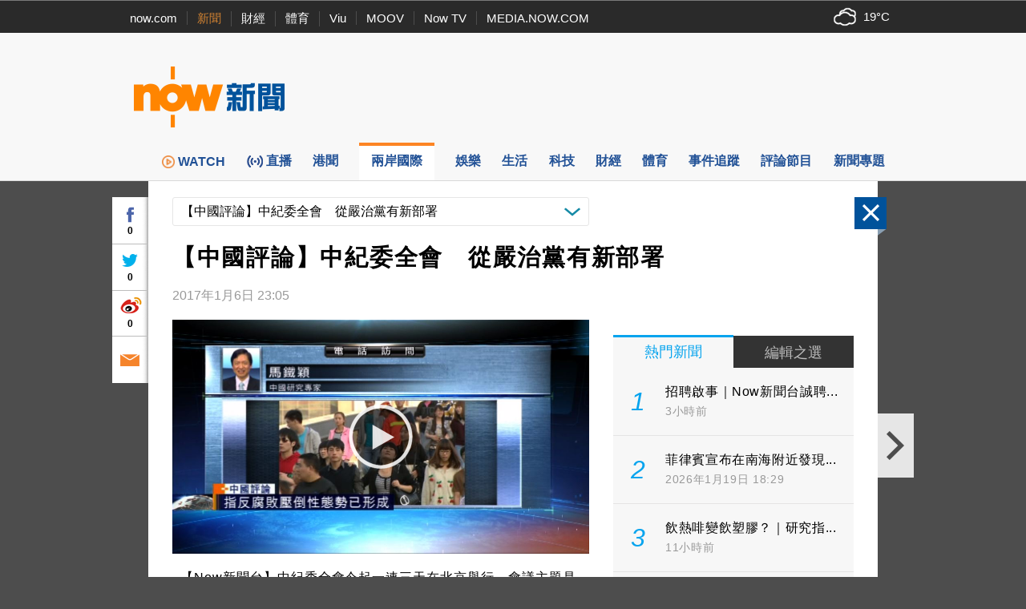

--- FILE ---
content_type: text/html;charset=UTF-8
request_url: https://news.now.com/home/international/player?newsId=206316
body_size: 63730
content:
<!DOCTYPE html><!-- SvrID: ip-10-255-165-166.ap-southeast-1.compute.internal -->
<html lang="zh-hk">
	<head>
		<title>【中國評論】中紀委全會　從嚴治黨有新部署 | Now 新聞</title>
		<meta content="text/html; charset=UTF-8" http-equiv="content-type">
		<meta http-equiv="X-UA-Compatible" content="IE=edge">
		<meta name="apple-itunes-app" content="app-id=480933058">
        <base target="_top">
        <meta property="fb:admins" content="100002622580809" />
        <meta property="fb:app_id" content="515076798590105" />
        <meta property="al:ios:app_store_id" content="480933058" />
        <meta property="al:ios:app_name" content="now 新聞" />
        <meta property="al:android:package" content="com.now.newsapp" />
        <meta property="al:android:app_name" content="now 新聞" />
        <meta property="al:ios:url" content="nownewsapp://urlscheme.html?newsType=120&newsId=206316" />
        <meta property="al:android:url" content="nownewsapp://fb.html?newsType=120&newsId=206316" />
        <meta name="title" content="【中國評論】中紀委全會　從嚴治黨有新部署 | Now 新聞" />
        <meta name="description" content="【Now新聞台】中紀委全會今起一連三天在北京舉行，會議主題是如何確保從嚴治黨。" />
        <meta property="og:type" content="article" />
        <meta property="og:site_name" content="Now 新聞" />
        <meta property="og:title" content="【中國評論】中紀委全會　從嚴治黨有新部署" />
        <meta property="og:description" content="【Now新聞台】中紀委全會今起一連三天在北京舉行，會議主題是如何確保從嚴治黨。" />
        <meta property="og:image" content="https://d1x4njjgkw4jf2.cloudfront.net/nownews/NewsImage/CHINA.CRITIC.060117.jpg" />
        <meta property="og:url" content="https://news.now.com/home/international/player?newsId=206316" />
        <link rel="canonical" href="https://news.now.com/home/international/player?newsId=206316" />
        <link rel="alternate" media="only screen and (max-width: 640px)" href="https://news.now.com/mobile/international/player?newsId=206316" />
        <link rel="image_src" href="https://now.com/images/common/fb_logo.jpg" />
        <link rel="apple-touch-icon" href="/images/common/appicon_news_57.png" />
        <link rel="apple-touch-icon" href="/images/common/appicon_news_72.png" sizes="72x72" />
        <link rel="apple-touch-icon" href="/images/common/appicon_news_114.png" sizes="114x114" />
        <link rel="apple-touch-icon-precomposed" href="/images/common/appicon_news_57.png" />
        <link rel="icon" href="https://now.com/favicon.ico" type="image/x-icon" />
        <link rel="shortcut icon" href="https://now.com/favicon_1.ico" type="image/x-icon" />
        <link rel="stylesheet" type="text/css" href="/revamp2014/css/news2014.css?v=20251127">
		<link rel="stylesheet" type="text/css" href="https://d7lz7jwg8uwgn.cloudfront.net/apps_resource/web/for_dark_mode.css?v=20251127">
		<link rel="stylesheet" type="text/css" href="/revamp2014/css/details2014.css?v=20251127">
				<script type="text/javascript" src="//www.googletagservices.com/tag/js/gpt.js"></script>
		<script type="text/javascript" src="/revamp2014/js/jquery-3.7.1.min.js"></script>
		
		<!-- Prebid Js file -->
		<script type="text/javascript" src="/revamp2014/js/prebid7.39.0.js"></script>

		<script type="text/javascript" src="/revamp2014/js/jquery.sticky.js?v=20251127"></script>
		<script type="text/javascript" src="/revamp2014/js/jquery-ui-1.10.4.min.js"></script>
		<script type="text/javascript" src="/revamp2014/js/dfpAsset_prebid.js?v=20251127"></script>
		<script type="text/javascript" src="/revamp2014/js/NowDataService.js?v=20251127"></script>
		<script type="text/javascript" src="/revamp2014/js/fbSDK.js?v=20251127"></script>

		<script type="text/javascript" src="/revamp2014/js/fancybox3/jquery.fancybox.min.js"></script>
		<link rel="stylesheet" type="text/css" href="/revamp2014/js/fancybox3/jquery.fancybox.min.css">
		
		<script type='text/javascript'>
			/* console.log("SvrID: ip-10-255-165-166.ap-southeast-1.compute.internal");
			console.log("jQuery version: " + jQuery.fn.jquery); */
		var dfpProfiles = [
			"ros",
			"international"
			
		];			
		
		// 
		// dfpAsset.targeting.Now_newsCp = "12";
		// dfpProfiles.push("internationalCP12");
		// 
		
		// 
		// dfpAsset.targeting.Now_newsId = "206316";
		// 
		
		// 
		// dfpAsset.targeting.Now_newsCat = "120";
		// 
		
		// 
		// dfpAsset.targeting.Now_newsTopics = "351";
		// 
		preBid.targeting.Now_newsCp = "12";
		dfpProfiles.push("internationalCP12");
		
		preBid.targeting.Now_newsId = "206316";
		
		preBid.targeting.Now_newsCat = "120";
		
		preBid.targeting.Now_newsTopics = "351";
		
		
		// dfpAsset.selectProfiles(dfpProfiles);
		// dfpAsset.initService();
		// preBid.selectProfiles(dfpProfiles);
		// preBid.initService();
		preBid.selectProfile(dfpProfiles);
		preBid.defineAd();
		
		// GTM page category tracking
		var _pageCategory = '120';
		var _pageNewsId = '206316';
		var _pageTopic = '國際兩岸評論';
		</script>
<script type="application/ld+json">
{
 "@context": "https://schema.org",
 "@type": "NewsArticle",
 "mainEntityOfPage": "https://news.now.com/home/international/player?newsId=206316",
  "headline": "【中國評論】中紀委全會　從嚴治黨有新部署",
  "datePublished": "2017-01-06T23:05:00+08:00",
  "dateModified": "2017-01-06T23:05:00+08:00",
  "description": "【Now新聞台】中紀委全會今起一連三天在北京舉行，會議主題是如何確保從嚴治黨。",
  "image": "https://d1x4njjgkw4jf2.cloudfront.net/nownews/NewsImage/CHINA.CRITIC.060117.jpg",
  "author": {
    "@type": "Organization",
    "name": "Now 新聞"
   },
   "publisher": {
    "@type": "Organization",
    "name": "Now 新聞",
    "logo": {
      "@type": "ImageObject",
      "url": "https://now.com/images/common/fb_logo.jpg"
    }
  }
}
</script>
<script type="application/ld+json">
{
	"@context": "https://schema.org",
	"@type": "BreadcrumbList",
  	"itemListElement": [{
		"@type": "ListItem",
		"position": 1,
		"item": {
			"@id": "https://news.now.com/home", 
			"name": "Now 新聞"
 		}
  	},{
		"@type": "ListItem",
		"position": 2,
		"item": {
			"@id": "https://news.now.com/home/international", 
			"name": "兩岸國際"
 		}
  	}]
}
</script>
<script type="application/ld+json">
[{
  "@context": "https://schema.org",
  "@type": "VideoObject",
  "name": "【中國評論】中紀委全會　從嚴治黨有新部署",
  "description": "【Now新聞台】中紀委全會今起一連三天在北京舉行，會議主題是如何確保從嚴治黨。",
  "thumbnailUrl": "https://d1x4njjgkw4jf2.cloudfront.net/nownews/NewsImage/CHINA.CRITIC.060117.jpg",
  "uploadDate": "2017-01-06T23:05:00+08:00"
}]
</script>
<!-- Google Tag Manager -->
<script>(function(w,d,s,l,i){w[l]=w[l]||[];w[l].push({'gtm.start':
new Date().getTime(),event:'gtm.js'});var f=d.getElementsByTagName(s)[0],
j=d.createElement(s),dl=l!='dataLayer'?'&l='+l:'';j.async=true;j.src=
'https://www.googletagmanager.com/gtm.js?id='+i+dl;f.parentNode.insertBefore(j,f);
})(window,document,'script','dataLayer','GTM-PF2BBNJ');</script>
<!-- End Google Tag Manager -->		
		
		<script type="text/javascript" src="//imasdk.googleapis.com/js/sdkloader/ima3.js?v=20251127"></script>
				<script type="text/javascript" src="/revamp2014/js/PrerollManager.js?v=20251127"></script>
				<script type="text/javascript" src="/revamp2014/js/hls.min.js?v=20251127"></script>
				<script type="text/javascript" src="/revamp2014/js/galleria/galleria-1.4.2.min.js?v=20251127"></script>
				<script type="text/javascript" src="/revamp2014/js/purl.js?v=20251127"></script>
				<script type="text/javascript" src="/revamp2014/js/jquery-scrollto.js?v=20251127"></script>
				<script type="text/javascript" src="/revamp2014/js/jquery.ba-resize.min.js?v=20251127"></script>
				<script type="text/javascript" src="/revamp2014/js/common.js?v=20251127"></script>
				<script type="text/javascript" src="/revamp2014/js/swfobject.js?v=20251127"></script>
				<script type="text/javascript" src="/revamp2014/js/jquery.ellipsis.min.js?v=20251127"></script>
				<script type="text/javascript" src="/revamp2014/js/details2014.js?v=20251127"></script>
				<style>
			.loginContent{
				width:500px;
			}
		</style>
		</head>
	<body>
        <div class="headNavLine">
				<div class="siteWidth">
					<ul class="nowSitesNav">
						<li><a href="https://now.com/">now.com</a></li>
						<li class="active"><a href="https://news.now.com/">新聞</a></li>
						<li><a href="https://finance.now.com/">財經</a></li>
						<li><a href="https://sports.now.com/">體育</a></li>
						<li><a href="https://www.viu.com/">Viu</a></li>
						<li><a href="https://moov.hk/">MOOV</a></li>
						<li><a href="https://nowtv.now.com/">Now TV</a></li>
						<li class="noSeparator"><a href="https://media.now.com/">MEDIA.NOW.COM</a></li>
					</ul>
					<div class="nowSitesTools">
						<div id="weatherInfoBox"></div> 

					</div>
					<script type="text/javascript">
					$(function(){
						// var $weatherInfoBox = $("#weatherInfoBox");
						// var weatherDataService = new NowDataService("/api/getLocalWeather", 300000 /* 5mins */);
						/* weatherDataService.onDataUpdate = function(data){
							if(data && !isNaN(data.temperature)){
								$weatherInfoBox.css("backgroundImage", "url(/revamp2014/images/wearther/50x40/" + data.iconCode.toUpperCase() + ".png)").html(data.temperature + "&#x2103;");
							}
						};
						weatherDataService.startService(); */

						// New api from 天文台
						const weatherInfoBox = document.getElementById("weatherInfoBox");
						try {
							// fetch("https://d1hwkbjjpz5sf.cloudfront.net/api/getAfeQuote.php?item=allindex")
							fetch("https://d7lz7jwg8uwgn.cloudfront.net/api/local_weather.json")
								.then(function(response) {
								if (!response.ok) {
									throw new Error("Network response was not ok");
								}
								return response.json();
								})
								.then(function(data) {
									var parsedData = { data };
									parsedData = parsedData.data ;
									temperatureValue = parsedData.temperature;
									iconId = parsedData.icons[0].iconCode;

									// Set the backgroundImage CSS property
									weatherInfoBox.style.backgroundImage = "url(/revamp2014/images/wearther/50x40/" + iconId + ".png)";

									// Set the HTML content
									const temperatureText = document.createTextNode(temperatureValue+'°C');
									weatherInfoBox.appendChild(temperatureText);

								})
								.catch(function(error) {
								console.log("Error: " + error.message);
								});
						} catch (error) {
							// Handle any exceptions thrown outside the fetch call
							console.error('Exception:', error);
						}
					});
					
					var clickedFbLogin = false;
					function loginFB(){
						clickedFbLogin = true;
					}
					
					$.fbReady(function(){
						var fbLogin = $("#fbLoginCtrl");
						
						window.loginFB = function(){
							FB.login(function(res){
								if(res.status == 'connected') {
									window.location.reload();
								}
							}, { });
						}
						window.logoutFB = function(){
							FB.logout(function(res){
								window.location.reload();
							});
						}
						if(clickedFbLogin){
							loginFB();
						}
						
						function getFbUserData(){
							FB.api('/me', function(response) {
								if(response){
									fbLogin.find(".login").hide();
									fbLogin.find(".user").show();
									
									fbLogin.find(".fbUserName").data('fbid', response.id).text(response.name);
                                    fbLogin.find(".logout").width(Math.max(fbLogin.find(".fbUserName").width(), 30));
									fbLogin.find(".fbUserThumb").html($("<img>").attr("src", "https://graph.facebook.com/" + response.id + "/picture?width=22&height=22"));
								}
							});
						}
						
						FB.getLoginStatus(function(response) {
							if (response.status === 'connected') { 
								getFbUserData();
							} else {
								fbLogin.find(".login").show();
								fbLogin.find(".user").hide();
							}
						});
						FB.Event.subscribe('auth.login', function(){
							getFbUserData();
						});
						FB.Event.subscribe('auth.logout', function(){
							fbLogin.find(".login").show();
							fbLogin.find(".user").hide();
						});
					});

					    $(document).ready(function(){

					    	var template = '<div id="infoContent" class="loginContent">'+
									            "<div>登入需知</div>"+
									            "<p>閣下將被定向到Facebook（一個第三方網站）登錄閣下的Facebook帳戶，使閣下能夠在now.com上發表評論。 如果閣下選擇發表評論，公眾可以查看閣下的Facebook個人資料圖片和評論，但我們（電訊盈科媒體有限公司）不會以其他方式接收、使用（包括用於直銷活動）、存儲或轉移閣下跟Facebook分享的任何其他資料。<p/>"+
									            "<p>請參閱我們的使用條款（<a style='color:blue' target='_blank' href='https://now.com/images/html/service/tnc.html'>https://now.com/images/html/service/tnc.html</a>），以了解閣下訪問第三方網站以及您向now.com提供的內容的相關權限。<p/>"+
									            "<p>閣下亦有權查閱、修正或查詢我們所持有有關閣下的資料。如閣下有意撤回同意或查閱、修正或查詢我們所持有有關閣下的資料，請以書面方式致函以下位址：電訊盈科集團私隱條例事務主任（香港郵政總局信箱9872號或電郵至：<a style='color:blue' href='mailto:privacy@pccw.com'>privacy@pccw.com）。<p/>"+
									        "</div>";
					        $(".loginInfoBtn").click(function(){
					            $.fancybox.open({
								    src : template,
								    type : 'html',
								    smallBtn : true,
								});
					        });
					        
					    });
					</script>
				</div>
			</div>
        <div class="siteHeader" id="siteHeader">
				<header>
					<div class="siteHeaderBanner siteWidth">
						<div class="bigNowNewsLogoWrap">
							<a class="bigNowNewsLogo" href="/home">
								<img src="/revamp2014/images/logo.png" alt="Now 新聞" />
							</a>
						</div>
						
						<div class="bannerAd">
							
							<!-- Now News Homepage Crazy ad    -->
							<div id='ad_Crazy'>
								<script type='text/javascript'>
								// dfpAsset.displayAd("Crazy");
								preBid.displayAd('Crazy');
								</script>
							</div>

							<!-- Now News Homepage Super Banner -->
							<div id='ad_SuperBanner'>
								<script type='text/javascript'>
								// dfpAsset.displayAd("SuperBanner");
								preBid.displayAd('SuperBanner');
								</script>
							</div>

						</div>
						<div class="clearBoth"></div>
					</div>
				</header>
			</div>
		<div class="siteNavBar" id="navBar">
				<nav>
					<ul class="siteMenu siteWidth">
						<li class="smallSpace nowNewsIcon">
							<a href="/home">
								<span class="icon"><img src="/revamp2014/images/news_logo_s.png" alt="Now 新聞"/></span>
								<span class="label">now 新聞</span>
							</a>
						</li><li class="smallSpace">
							<a href="https://news.now.com/watch/?utm_source=nownews&utm_medium=webmenu" target="_blank">
								<span class="icon"><img class="menu_img" src="/revamp2014/images/menu/web-menu-icon_now.com-watch_33x33_x2.png"/>WATCH</span>
								<span class="label">WATCH</span>
							</a>
						</li><li class="smallSpace">
							<a href="/home/live">
								<span id="live_icon" class="icon">直播</span>
								<span class="label">新聞台直播</span>
							</a>
						</li><li class="smallSpace">
							<a href="/home/local">
								<span class="icon">港聞</span>
								<span class="label">港聞</span>
							</a>
						</li><li class="smallSpace active">
							<a href="/home/international">
								<span class="icon">兩岸國際</span>
								<span class="label">兩岸國際</span>
							</a>
						</li><li class="smallSpace">
							<a href="/home/entertainment">
								<span class="icon">娛樂</span>
								<span class="label">娛樂</span>
							</a>
						</li><li class="smallSpace">
							<a href="/home/life">
								<span class="icon">生活</span>
								<span class="label">生活</span>
							</a>
						</li><li class="smallSpace"> 
							<a href="/home/technology">
								<span class="icon">科技</span>
								<span class="label">科技</span>
							</a>
						</li><li class="smallSpace">
							<a href="/home/finance">
								<span class="icon">財經</span>
								<span class="label">財經</span> 
							</a>
						</li><li class="smallSpace">
							<a href="/home/sports">
								<span class="icon">體育</span>
								<span class="label">體育</span> 
							</a>

						</li><li class="smallSpace">
							<a href="/home/tracker">
								<span class="icon">事件追蹤</span>
								<span class="label">事件追蹤</span> 
							</a>
						</li><li class="smallSpace">
							<a href="/home/feature">
								<span class="icon">評論節目</span>
								<span class="label">評論節目</span> 
							</a>
						</li><li class="smallSpace">
							<a href="/home/opinion">
								<span class="icon">新聞專題</span>
								<span class="label">新聞專題</span> 
							</a>
						</li>
					</ul>
				</nav>
				<script>
				$(function(){
					var $navBar = $("#navBar");
					var isMiniBar = $navBar.hasClass("miniBar");
					$navBar.sticky({
						topSpacing: 0,
						topOffset: 10,
						onDock: isMiniBar ? null : function(){
							setTimeout(function(){
								$("#navBar").addClass("miniBar");
							},0);
						},
						onUndock: isMiniBar ? null : function(){
							setTimeout(function(){
								$("#navBar").removeClass("miniBar");
							},0);
						}
					});
				});
				</script>
			</div>
		




<div id="fb-root"></div>
<script async defer crossorigin="anonymous" src="https://connect.facebook.net/zh_HK/sdk.js#xfbml=1&version=v12.0&appId=515076798590105&autoLogAppEvents=1" nonce="G1pASJfC"></script>

<script>
    $('html').addClass('noIFrame');
    var newsData = {"newsId":"206316","pId":"NNEW00180128","image":"CHINA.CRITIC.060117.jpg","storyTitle":"CHINA.CRITIC.060117","category":"120","categoryName":"兩岸國際","title":"【中國評論】中紀委全會　從嚴治黨有新部署","publishDate":1483715100000,"lastModifyDate":1483715100000,"videoStatus":"2","pageLayoutType":"","urlCaptions":[],"imageList":[{"imageUrl":"https://d1x4njjgkw4jf2.cloudfront.net/nownews/NewsImage/CHINA.CRITIC.060117.jpg","image2Url":"https://d1x4njjgkw4jf2.cloudfront.net/nownews/NewsImageBig/CHINA.CRITIC.060117.jpg","image3Url":"https://d1x4njjgkw4jf2.cloudfront.net/nownews/NewsImageSmall/CHINA.CRITIC.060117.jpg","caption":"","seq":"1"}],"imageUrl":"https://d1x4njjgkw4jf2.cloudfront.net/nownews/NewsImage/CHINA.CRITIC.060117.jpg","image2Url":"https://d1x4njjgkw4jf2.cloudfront.net/nownews/NewsImageBig/CHINA.CRITIC.060117.jpg","image3Url":"https://d1x4njjgkw4jf2.cloudfront.net/nownews/NewsImageSmall/CHINA.CRITIC.060117.jpg","vodUrl":"http://hstream.now.com/getmedia?pid=NNEW00180128","webUrl":"http://news.now.com/home/international/player?newsId=206316","viewCount":"0","dateDiffString":"2017年1月6日  23:05","newsTags":[{"newsId":"206316","tag":"中國評論T","newsObject":null},{"newsId":"206316","tag":"中紀委","newsObject":null},{"newsId":"206316","tag":"兩岸政治","newsObject":null}],"newsTopics":[{"topicId":"351","topicName":"國際兩岸評論"}],"cp":"12","type":"2"};
    if (window.top == window) {
        $('html').addClass('noIFrame');
    }
    $(function () {
       $('div.news-media .photo img').fillImage();
       
        if(newsData && newsData.newsId && newsData.category){
            $.ajax({
                url: newsData.category == "SPORTS" ? "https://newsapi1.now.com/pccw-news-api/api/addSpNewsViewCountByNewsId" : "https://newsapi1.now.com/pccw-news-api/api/addNewsViewCountByNewsId",
                data: {
                    newsId: newsData.newsId.replace("sp", "")
                }
            });
       }
    });
    var providerInfo = {
        websiteUrl: "",
        name: ""
    };
    
        providerInfo.websiteUrl = "#",
        providerInfo.name = ""
    
</script>

    <script>
        var relatedNews = [];
        var relatedNewsCpMapping = {};
        
            relatedNews.push(250504);
            
                relatedNewsCpMapping['250504'] = '';
            
           
        
            relatedNews.push(206072);
            
                relatedNewsCpMapping['206072'] = '';
            
           
        
            relatedNews.push(250165);
            
                relatedNewsCpMapping['250165'] = '';
            
           
        
            relatedNews.push(240630);
            
                relatedNewsCpMapping['240630'] = '';
            
           
        
            relatedNews.push(210948);
            
                relatedNewsCpMapping['210948'] = '';
            
           
        
            relatedNews.push(207542);
            
                relatedNewsCpMapping['207542'] = '';
            
           
        
            relatedNews.push(207121);
            
                relatedNewsCpMapping['207121'] = '';
            
           
        
            relatedNews.push(206639);
            
                relatedNewsCpMapping['206639'] = '';
            
           
        
            relatedNews.push(206603);
            
                relatedNewsCpMapping['206603'] = '';
            
           
        
    </script>

<div class="newsDetails" id="newsDetails">
    <div id="ctlPanel"><div>
        <div class="btnClose"></div>
        <a class="btnPrev"></a>
        <a class="btnNext"></a>
        <div class="boxShare">
            <div class="fbBtn"><div class="fbCtr">0</div></div>
            <div class="twitterBtn"><div class="twitterCtr">0</div></div>
            <div class="weiboBtn"><div class="weiboCtr">0</div></div>
            <a class="emailBtn" href="#"></a>
        </div>
    </div></div>
    <div id="newsDetailsBody" class="clearfix">
        <article itemscope itemtype="https://schema.org/NewsArticle">
        
            <div class="categoryNewsDropDownList">
                <div class="propSelector">
                    <select onchange="window.location='/home/international/player?newsId='+this.value">
                    
                    </select>
                    <div class="propSelectorField">【中國評論】中紀委全會　從嚴治黨有新部署</div>
                </div>
            </div>
            
            <h1 class="newsTitle entry-title" itemprop="headline">【中國評論】中紀委全會　從嚴治黨有新部署</h1>
            <div class="newsInfo">
                <div class="newsTime">
                     
                        
                            <time id="dateDiffString" itemprop="datePublished" class="published" datetime="2017-01-06T23:05:00+08:00">2017年1月6日  23:05</time>
                        
                        
                    
                </div>
                
                    <div class="providerLogo"><a href="#" target="_blank" rel="nofollow"><img alt="" src="/revamp2014/images/providers/logo_12.png"/></a></div>
                
            </div>
            
            <div class="colLeft entry-content">
                
<script type="text/javascript">
window.addEventListener('DOMContentLoaded', (event) => {
    let button1 = document.querySelector('#button1')
    button1.addEventListener('click', () => {
        if (video = document.querySelector('#preRollAdContainer video')) {
            if (video.paused) {
                video.play()
                button1.className = "button paused"
            } else {
                video.pause()
                button1.className = "button play"
            }
        }
    }, false)
    let button2 = document.querySelector('#button2')
    button2.addEventListener('click', () => {
        if (video = document.querySelector('#preRollAdContainer video')) {
            video.muted = !video.muted
            if (video.muted) {
                button2.className = "button volume_off"
            } else {
                button2.className = "button volume_on"
            }
        }
    }, false)
});
document.addEventListener('visibilitychange', (event) => {
    let button = document.querySelector('#button1')
    if (button) {
        if (video = document.querySelector('#preRollAdContainer video')) {
            if (video.paused) {
                button.className = "button play"
            } else {
                button.className = "button paused"
            }
        }
    }
})

</script>             
<div class="news-media">
                        <div class="player-outer">                            
                            
                                    <div class="player-inner">
                                            <style type="text/css">
                                                #flashplayer{width:480px;height:272px;background:#000;}
                                                #movieplayer{width:480px;margin:0 auto;padding:0;display:none;}
                                            </style>
                                            <div id="flashplayer">
                                                <div id="movieplayer">
                                                    <div id="flashDiv"><div style="margin 5px auto; top:100px; text-align:center;    color: white;">抱歉，我們並不支援你正使用的瀏覽器。<br>為達至最佳瀏覽效果，請更新至最新的瀏覽器版本。<br>如有問題，歡迎電郵至 pccwmediaiapps@pccw.com 查詢。</div></div>
                                                </div>
                                            </div>
                                            <div id="html5Player"></div>
                                            <div id="preRollAdText" class="overItem">
                                                <span>廣告</span>
                                            </div>
                                            <table id="preRollControls" class="overItem">
                                                <tr>
                                                    <td width="30"><button class="button paused" id="button1"></button></td>
                                                    <td width="30"><button class="button volume_on" id="button2"></button></td>
                                                    <td>&nbsp;</td>
                                                </tr>
                                            </table>                                    
                                            <div id="preRollAdContainer" class="overItem"></div>
                                            <figure class="photo" itemprop="image" itemscope itemtype="https://schema.org/ImageObject">
                                                
                                                    
                                                        <img src="https://news.now.com/nownews/NewsImage/CHINA.CRITIC.060117.jpg" alt="【中國評論】中紀委全會　從嚴治黨有新部署">
                                                        <meta itemprop="url" content="https://news.now.com/nownews/NewsImage/CHINA.CRITIC.060117.jpg">
                                                    
                                                    
                                                                                                
                                            </figure>
                                            <div class="playvideo"></div> 
                                             <SCRIPT>                        
                                             if(typeof window.Hls === 'undefined' || !window.Hls && !Hls.isSupported()) { 
                                                 $("#flashplayer").show(); 
                                                 $("#movieplayer").show();  

                                                $("#preRollAdContainer").hide();
                                                /*$('div.playvideo').click( function(evt) {
                                                    evt.stopPropagation();
                                                    evt.preventDefault();
                                                    $('#movieplayer').show();
                                                    $('.player-inner .photo').hide();
                                                    $(this).hide();
                                            
                                                    try {
                                                        setTimeout(function() {
                                                            mPlayer.play(newsData.pId);
                                                        }, 2E3);
                                                    } catch (exp) {
                                                        if (window.console) console.log(exp);
                                                    }
                                                });
                                                
                                                try {
                                                     mPlayer.createFlash('flashDiv', "3", null);
                                                 } catch (e) {
                                                     alert("Player create script Error: e:"+e);
                                                 }*/
                                             } else {
                                                 $("#flashplayer").hide();
                                                 $(function(){
                                                    var player = new MediaPlayer($("#html5Player"));
                                                    player.setPreload(true);
                                                    window.prerollManager = new PrerollManager(player, $("#preRollAdContainer")[0]);
                                                    
                                                    var url = preBid.getPrerollVASTUrl();
                                                    // var url = "https://pubads.g.doubleclick.net/gampad/ads?sz=640x480&iu=/124319096/external/single_ad_samples&ciu_szs=300x250&impl=s&gdfp_req=1&env=vp&output=vast&unviewed_position_start=1&cust_params=deployment%3Ddevsite%26sample_ct%3Dlinear&correlator=";
                                                    prerollManager.requestAds(url);
                                                    
                                                    player.oncheckout = function(isSuccess){
                                                        if(isSuccess){
                                                            var playBttn = $('div.playvideo');
                                                            playBttn.show();
                                                            playBttn[0].addEventListener("click", function(){
                                                                if(window.providerInfo){
                                                                    _gaq.push(['_trackEvent', 'VodOnClick', providerInfo.name, newsData.title]);
                                                                } else {
                                                                    _gaq.push(['_trackEvent', 'VodOnClick', "international", newsData.title]);
                                                                }
                                                                playBttn.addClass("play");
                                                                playBttn.hide();
                                                                $('.player-inner .photo').hide();
                                                                
                                                                player.play();   

                                                                $("#html5Player video").css("visibility", "visible");                                                                
                                                                if(!prerollManager.playAd()){
                                                                    $("#preRollAdContainer").css("display", "none");                                                                   
                                                                }
                                                            });
                                                            
                                                            if(window.globalConfig && globalConfig.autoPlay){
                                                                playBttn.click();
                                                            }
                                                        }
                                                    };
                                                    player.$player.on("ended", function(){
                                                        if(window.globalConfig && globalConfig.autoPlay && globalConfig.autoPlayNext){
                                                            $(window).trigger("requestNext");
                                                        }
                                                    });
                                                    
                                                    player.checkout("NNEW00180128", "vod", "206316");
                                                    
                                                });
                                             }
                                             </SCRIPT>
                                    </div>
                                
                        </div>
                    </div>
                

                
                <div class="newsLeading" itemprop="articleBody">
                    
                    
                    
                        
                        
                        
                            
                                
                                <div class="contentTxt"><p>【Now新聞台】中紀委全會今起一連三天在北京舉行，會議主題是如何確保從嚴治黨。</p></div>
                                
                            
                            
                            
                        
                    
                        
                        
                        
                            
                                
                                <div class="contentTxt"><p>新華社發表評論文章，提及反腐敗壓倒性形勢形成，反腐體制已確定。中國研究專家馬鐵穎表示，今次會議是為迎接十九大召開，營造風清氣正的新氣象，去除腐敗作風。</p></div>
                                
                            
                            
                            
                        
                    
                        
                        
                        
                            
                                
                                <div class="contentTxt"><p>馬鐵穎又表示，是次中紀委全會就從嚴治黨作新部署，達至在制度上「減少腐敗存量、重點遏制增量」。</p></div>
                                
                            
                            
                            
                        
                    
                        
                        
                        
                            
                                
                                <div class="contentTxt"><p></p></div>
                                
                            
                            
                            
                        
                    
                </div>
                <aside>
                    
                   <div class="relatedNewsWrap">
                        <ul class="relatedNews">
                            
                                <li>
                                 
                                
                                    
                                    <a href="https://news.now.com/home/international/player?newsId=250504">
                                        <div class="newsImgWrap fill">
                                            <img src="https://news.now.com/nownews/NewsImage/CHINA.CRITIC.150118.jpg" alt="【中國評論】中紀委會議三個「關鍵」" class="newsImg">
                                        </div>                                            
                                        
                                        
                                            <div class="newsTitle" style="min-height: 44px;height:44px;overflow:hidden;">【中國評論】中紀委會議三個「關鍵」</div>
                                        
                                        
                                        
                                         
                                            
                                                <div id="dateDiffString" class="newsTime">2018年1月16日  00:45</div> 
                                            
                                            
                                                <div id="cpName" class="newsTime"></div>
                                                
                                        
                                    </a>
                                </li>
                            
                                <li>
                                 
                                
                                    
                                    <a href="https://news.now.com/home/international/player?newsId=206072">
                                        <div class="newsImgWrap fill">
                                            <img src="https://news.now.com/nownews/NewsImage/CHINA.CRITIC.040117.jpg" alt="【中國評論】內地首集反貪腐專題片迴響大" class="newsImg">
                                        </div>                                            
                                        
                                        
                                            <div class="newsTitle" style="min-height: 44px;height:44px;overflow:hidden;">【中國評論】內地首集反貪腐專題片迴響大</div>
                                        
                                        
                                        
                                         
                                            
                                                <div id="dateDiffString" class="newsTime">2017年1月4日  23:05</div> 
                                            
                                            
                                                <div id="cpName" class="newsTime"></div>
                                                
                                        
                                    </a>
                                </li>
                            
                                <li>
                                 
                                
                                    
                                    <a href="https://news.now.com/home/international/player?newsId=250165">
                                        <div class="newsImgWrap fill">
                                            <img src="https://news.now.com/nownews/NewsImage/CHINA.CRITIC.120118.jpg" alt="【中國評論】習近平提出受賄行賄一起查" class="newsImg">
                                        </div>                                            
                                        
                                        
                                            <div class="newsTitle" style="min-height: 44px;height:44px;overflow:hidden;">【中國評論】習近平提出受賄行賄一起查</div>
                                        
                                        
                                        
                                         
                                            
                                                <div id="dateDiffString" class="newsTime">2018年1月12日  21:46</div> 
                                            
                                            
                                                <div id="cpName" class="newsTime"></div>
                                                
                                        
                                    </a>
                                </li>
                            
                                <li>
                                 
                                
                                    
                                    <a href="https://news.now.com/home/international/player?newsId=240630">
                                        <div class="newsImgWrap fill">
                                            <img src="https://news.now.com/nownews/NewsImage/CHINA.CRITIC.241017.jpg" alt="【中國評論】十九大閉幕啟示" class="newsImg">
                                        </div>                                            
                                        
                                        
                                            <div class="newsTitle" style="min-height: 44px;height:44px;overflow:hidden;">【中國評論】十九大閉幕啟示</div>
                                        
                                        
                                        
                                         
                                            
                                                <div id="dateDiffString" class="newsTime">2017年10月24日  23:35</div> 
                                            
                                            
                                                <div id="cpName" class="newsTime"></div>
                                                
                                        
                                    </a>
                                </li>
                            
                                <li>
                                 
                                
                                    
                                    <a href="https://news.now.com/home/international/player?newsId=210948">
                                        <div class="newsImgWrap fill">
                                            <img src="https://news.now.com/nownews/NewsImage/CHINA.CRITIC.160217.jpg" alt="【中國評論】官媒連日評述抓住「關鍵少數」論" class="newsImg">
                                        </div>                                            
                                        
                                        
                                            <div class="newsTitle" style="min-height: 44px;height:44px;overflow:hidden;">【中國評論】官媒連日評述抓住「關鍵少數」論</div>
                                        
                                        
                                        
                                         
                                            
                                                <div id="dateDiffString" class="newsTime">2017年2月16日  23:15</div> 
                                            
                                            
                                                <div id="cpName" class="newsTime"></div>
                                                
                                        
                                    </a>
                                </li>
                            
                                <li>
                                 
                                
                                    
                                    <a href="https://news.now.com/home/international/player?newsId=207542">
                                        <div class="newsImgWrap fill">
                                            <img src="https://news.now.com/nownews/NewsImage/CHINA.CRITIC.170117.jpg" alt="【中國評論】習近平冀與西方國家連成一線" class="newsImg">
                                        </div>                                            
                                        
                                        
                                            <div class="newsTitle" style="min-height: 44px;height:44px;overflow:hidden;">【中國評論】習近平冀與西方國家連成一線</div>
                                        
                                        
                                        
                                         
                                            
                                                <div id="dateDiffString" class="newsTime">2017年1月17日  23:35</div> 
                                            
                                            
                                                <div id="cpName" class="newsTime"></div>
                                                
                                        
                                    </a>
                                </li>
                            
                                <li>
                                 
                                
                                    
                                    <a href="https://news.now.com/home/international/player?newsId=207121">
                                        <div class="newsImgWrap fill">
                                            <img src="https://news.now.com/nownews/NewsImage/CHINA.CRITIC.130117.jpg" alt="【中國評論】習近平強調維護國家政權放首位" class="newsImg">
                                        </div>                                            
                                        
                                        
                                            <div class="newsTitle" style="min-height: 44px;height:44px;overflow:hidden;">【中國評論】習近平強調維護國家政權放首位</div>
                                        
                                        
                                        
                                         
                                            
                                                <div id="dateDiffString" class="newsTime">2017年1月13日  23:46</div> 
                                            
                                            
                                                <div id="cpName" class="newsTime"></div>
                                                
                                        
                                    </a>
                                </li>
                            
                                <li>
                                 
                                
                                    
                                    <a href="https://news.now.com/home/international/player?newsId=206639">
                                        <div class="newsImgWrap fill">
                                            <img src="https://news.now.com/nownews/NewsImage/BJ.CORRUPTION.1800.0901.jpg" alt="中紀委：十九大當前反腐更不能手軟" class="newsImg">
                                        </div>                                            
                                        
                                        
                                            <div class="newsTitle" style="min-height: 44px;height:44px;overflow:hidden;">中紀委：十九大當前反腐更不能手軟</div>
                                        
                                        
                                        
                                         
                                            
                                                <div id="dateDiffString" class="newsTime">2017年1月10日  03:56</div> 
                                            
                                            
                                                <div id="cpName" class="newsTime"></div>
                                                
                                        
                                    </a>
                                </li>
                            
                                <li>
                                 
                                
                                    
                                    <a href="https://news.now.com/home/international/player?newsId=206603">
                                        <div class="newsImgWrap fill">
                                            <img src="https://news.now.com/nownews/NewsImage/CHINA.CRITIC.090117.jpg" alt="【中國評論】十九大換屆部署" class="newsImg">
                                        </div>                                            
                                        
                                        
                                            <div class="newsTitle" style="min-height: 44px;height:44px;overflow:hidden;">【中國評論】十九大換屆部署</div>
                                        
                                        
                                        
                                         
                                            
                                                <div id="dateDiffString" class="newsTime">2017年1月9日  23:36</div> 
                                            
                                            
                                                <div id="cpName" class="newsTime"></div>
                                                
                                        
                                    </a>
                                </li>
                             
                        </ul>
                    </div>
                    <div id="facebookComments">
                        <div class="fb-comments" data-href="https://news.now.com/home/international/player?newsId=206316" data-width="100%" data-numposts="5" data-colorscheme="light"></div>
                    </div>
                </aside>
            </div>
        </article>
        <script type="text/javascript">
            var pageType = "";
            if( (pageType == "2" || pageType == "3") && $(".imagesCollection").length){
                Galleria.loadTheme('/revamp2014/js/galleria/themes/classic/galleria.classic.js');
                $(".imagesCollection").each(function(){
                    var $this = $(this);
                    if($this.find("img").length > 1){
                        $this.addClass("gallery");
                    }
                });
                Galleria.run('.imagesCollection.gallery', {
                    imageCrop: false,
                    thumbCrop: true,
                    showCounter: false,
                    showInfo: true,
                    showImagenav: false,
                    _toggleInfo: false,
                    lightbox: false,
                    keepSource: true,
                    dummy: "/revamp2014/images/default_news_520.png"
                });
                Galleria.ready(function() {
                    var galleria = this;
                    this.$("stage").click(function(event){
                        var currIdx = galleria.getIndex();
                        var imgData = galleria.getData(currIdx);
                        var original = imgData.original;
                        $(original).closest("a").click();
                    });
                });
                

            }
            $(function(){
                // console.log("img_caption", $(this))
                $(".imageCell a, a.photo").fancybox({
                    titlePosition: "inside",
                    caption: function() {
                        return $(this).attr('title');
                    },
                    onStart: function(){
                        window.hasOverlay = true;
                    },
                    onClosed: function(){
                        window.hasOverlay = false;
                    }
                });
            });
        </script>

        <div class="colRight">
            <div class="right-box adLargeRect" id="ad_LargeRec01">
                <script type="text/javascript">
                    // dfpAsset.displayAd("LargeRec01");
                    preBid.displayAd('LargeRec01');
                </script>
            </div>

            <div class="right-box" id="ad_MarketPlace">
                <script type="text/javascript">
                    // dfpAsset.displayAd("MarketPlace");
                    preBid.displayAd('MarketPlace');
                </script>
            </div>

            <div class="adMiniBanner right-box" id="ad_MiniBanner01">
                <script type="text/javascript">
                    // dfpAsset.displayAd("MiniBanner01");
                    preBid.displayAd('MiniBanner01');
                </script>
            </div>

            <div class="right-box" id="ad_LargeRec02">
                <script type="text/javascript">
                    // dfpAsset.displayAd("LargeRec02");
                    preBid.displayAd('LargeRec02');
                </script>
            </div>

            <div class="right-box" id="ad_LargeRec03">
                <script type="text/javascript">
                    // dfpAsset.displayAd("LargeRec03");
                    preBid.displayAd('LargeRec03');
                </script>
            </div>

            <div class="newsListBlock right-box">
                <div class="clearfix">
                    <a href="#hotNewsList" class="btnTab on"><div class="hot on">熱門新聞</div></a>
                    <a href="#categoryNewsList" class="btnTab"><div class="category off">編輯之選</div></a>
                </div>
                


<ol id="hotNewsList" class="hotNewsList on">
	<li class="moreWrap">
		<a class="more" href="/home/hot">更多</a>
	</li>
</ol>
<script>
$(function(){
	$.ajax({
		url: "https://newsapi1.now.com/pccw-news-api/api/getRankNewsList",
		data: {
			pageSize: 10,
			pageNo: 1
		}
	}).done(function(data){
		var count = 1, html = "";
		if(data && data.length){
			for(var i in data){
				var hotNews = data[i];
				if(hotNews.newsSource == "nowsports"){
					hotNews.newsId = "sp" + hotNews.newsId;
				}
				html += '<li><a href="/home/hot/player?newsId=' + hotNews.newsId + '&hot=1"  class="newsWrap"><div class="bullet">' + count + '</div><div class="itemText"><div class="title">' + hotNews.title + '</div><div class="newsTime">' + hotNews.dateDiffString + '</div></div></a></li>';
				
				count++;
			}
			$(html).insertBefore(".hotNewsList .moreWrap");
			
			$('.hotNewsList .title').ellipsis({
				row: 2
			});
		}
	})
	
});
</script>
                <ol id="categoryNewsList" class="categoryNewsList off">
                    
                </ol>
            </div>
            
            <div class="right-box">
                <iframe class="viu_widget" src="" width="300" height="250" frameborder="0" allowfullscreen="true" scrolling="no" ><p>Your browser does not support iframes.</p></iframe>
            </div>
            <script>
                loadViuWidget(5);
            </script>
            <div class="right-box adMiniBanner" id="ad-6">
                <a href="https://nowtv.now.com/channel/news">
                    <img src="/revamp2014/images/ad/ad-MiniBanner-300x60.png" />
                </a>
            </div>
        </div>
    </div>
    



<div class="footerSection">
	<footer class="siteWidth">
		<div class="siteWidth footer">
			<ul class="footerLinks">
				<li><a target="_self" href="/home/local/player?newsId=446579">招聘</a></li>
				<li><a target="_blank" href="https://now.com/images/html/service/cp_copyright.html">免責及著作權聲明</a></li>
				<li><a target="_blank" href="https://now.com/images/html/service/tnc.html">使用條款</a></li>
				<li><a target="_blank" href="https://now.com/images/html/service/privacy_redir_c.html">私隱政策</a></li>
				<li><a target="_blank" href="https://now.com/images/html/service/non-discrimination.html">不歧視及不騷擾聲明</a></li>
			</ul>
			<div class="copyright">© Now TV Limited 2011-2026 著作權所有 <a href="https://www.pccw.com"></a></div>
			<div class="shopsText"></div>
		</div>
	</footer>
</div>
</div>
<script type="text/javascript">
    $('.newsListBlock .btnTab').click(function () {
        reGetData("InPage");
    });
    
    if(window.newsData && newsData.newsId){
        window._gaq = window._gaq || [];
        _gaq.push(['_setCustomVar',
            1,              // This custom var is set to slot #1.  Required parameter.
            'deviceType',   // The name acts as a kind of category for the user activity.  Required parameter.
            'desktop',          // This value of the custom variable.  Required parameter.
            1
        ]);
        _gaq.push(['_setCustomVar',
            2,              // This custom var is set to slot #1.  Required parameter.
            'newsTitle',    // The name acts as a kind of category for the user activity.  Required parameter.
            "#" + newsData.newsId + " " + newsData.title,       // This value of the custom variable.  Required parameter.
            3
        ]);
    }
    $(function(){
        $(".additionalUrls ul a").on("click", function(){
            _gaq.push(['_trackEvent', 'VodOnClick', providerInfo.name, newsData.title]);
        });
    });
    
    var preRollAdContainer = document.querySelector('#preRollAdContainer');
    
    preRollAdContainer.addEventListener('click', function() {
        var videoElement = document.querySelector('#preRollAdContainer video');
        if (videoElement.paused) {
            videoElement.play();
        } else {
            //console.log('Video is playing');
        }
    });

</script>


<script type="text/javascript">
function formatDate(timestamp) {
    const date = new Date(timestamp);
    const month = String(date.getMonth() + 1).padStart(2, '0');
    const day = String(date.getDate()).padStart(2, '0');
    return `${month}月${day}日`;
}    
const catCode = '120';
const newsId = '206316';
console.log("catCode and newsId", catCode, newsId);
(function(){
    const groupedData = {};
    const isSports = catCode == 'SPORTS';
    const entryPoint = (isSports) ? `//sportsapi.now.com/api/getNewsList?pageSize=40&pageNo=1&searchTagsKey=allSportsSearchTags`
                : `https://newsapi1.now.com/pccw-news-api/api/getNewsList?category=120&pageNo=1&pageSize=40`;
    $.getJSON(entryPoint, (response) => { 
        response.forEach((item) => {
            const publishDate = formatDate(item.publishDate)
            if (!groupedData[publishDate]) {
                groupedData[publishDate] = [];
            }
            const listTitle = (isSports) ? item.headlineChi : item.title;
            groupedData[publishDate].push({
                newsId: item.newsId,
                title: listTitle+` (${item.dateDiffString})`
            });        
        })
        $('div.categoryNewsDropDownList select').html('');
        Object.entries(groupedData).forEach(([dateKey, newsList]) => {
            const $group = $('<optgroup/>').attr('label', dateKey);
            $('div.categoryNewsDropDownList select').append($group);
            newsList.forEach((newsItem)=>{
                const $option = $('<option/>').attr({
                    'value': newsItem.newsId,
                    'selected': newsId == newsItem.newsId ? 'selected' : undefined
                }).text(newsItem.title);
                $group.append($option);
            })
        });    
    })
}())
</script><!-- Begin comScore Tag -->
<script>
var _comscore = _comscore || [];
_comscore.push({ c1: "2", c2: "9612192" });
(function() {
var s = document.createElement("script"), el = document.getElementsByTagName("script")[0]; s.async = true;
s.src = (document.location.protocol == "https:" ? "https://sb" : "http://b") + ".scorecardresearch.com/beacon.js";
el.parentNode.insertBefore(s, el);
})();
</script>
<noscript>
<img src="http://b.scorecardresearch.com/p?c1=2&c2=9612192&cv=2.0&cj=1" />
</noscript>
<!-- End comScore Tag -->
<script type="text/javascript">
            var _gaq = _gaq || [];
            _gaq.push(['_setAccount', 'UA-34166611-1']);
            _gaq.push(['_setDomainName', 'now.com']);
            _gaq.push(['_trackPageview']);

            (function() {
                var ga = document.createElement('script'); ga.type = 'text/javascript'; ga.async = true;
                ga.src = ('https:' == document.location.protocol ? 'https://ssl' : 'https://www') + '.google-analytics.com/ga.js';
                var s = document.getElementsByTagName('script')[0]; s.parentNode.insertBefore(ga, s);
            })();


			//(function(i,s,o,g,r,a,m){i['GoogleAnalyticsObject']=r;i[r]=i[r]||function(){
			//(i[r].q=i[r].q||[]).push(arguments)},i[r].l=1*new Date();a=s.createElement(o),
			//m=s.getElementsByTagName(o)[0];a.async=1;a.src=g;m.parentNode.insertBefore(a,m)
			//})(window,document,'script','https://www.google-analytics.com/analytics.js','gaNow');

			// Creates an adblock detection plugin.
			//gaNow('provide', 'adblockTracker', function(tracker, opts) {
			//  var ad = document.createElement('ins');
			//	  ad.className = 'AdSense';
			//	  ad.style.display = 'block';
			//	  ad.style.position = 'absolute';
			//	  ad.style.top = '-1px';
			//	  ad.style.height = '1px';
			//	  document.body.appendChild(ad);
			//  	  tracker.set('dimension' + opts.dimensionIndex, !ad.clientHeight);
			//  document.body.removeChild(ad);
			//});
 
			// TODO: Replace UA-XXXXX-Y with you tracking ID.
			//gaNow('create', 'UA-34166611-1', 'auto');
			//gaNow('require', 'adblockTracker', {dimensionIndex: 1});
			//gaNow('send', 'pageview');
            

			//window.addEventListener("load", function() {
	        //	if(window.gaNow.create) { 
			//        console.log("GA loaded."); 
			//    } else {
			//    	console.log("GA not loaded");
			//        var img = document.createElement("img");
			//        img.setAttribute("style","width:0px;height:0px;display:none;");
			//        img.src = "https://d1t9uctetvi0tu.cloudfront.net/preview/trackgablocked_news.php"; document.body.appendChild(img);
			//    } 
			//}, false);
        </script>
<!-- Google Tag Manager (noscript) -->
<noscript><iframe src="https://www.googletagmanager.com/ns.html?id=GTM-PF2BBNJ"
height="0" width="0" style="display:none;visibility:hidden"></iframe></noscript>
<!-- End Google Tag Manager (noscript) -->        
	</body>
</html>
<!--isDesktop-->


--- FILE ---
content_type: text/html; charset=utf-8
request_url: https://www.google.com/recaptcha/api2/aframe
body_size: 149
content:
<!DOCTYPE HTML><html><head><meta http-equiv="content-type" content="text/html; charset=UTF-8"></head><body><script nonce="TQeXSprUM3Y2gIWBGfJ1Uw">/** Anti-fraud and anti-abuse applications only. See google.com/recaptcha */ try{var clients={'sodar':'https://pagead2.googlesyndication.com/pagead/sodar?'};window.addEventListener("message",function(a){try{if(a.source===window.parent){var b=JSON.parse(a.data);var c=clients[b['id']];if(c){var d=document.createElement('img');d.src=c+b['params']+'&rc='+(localStorage.getItem("rc::a")?sessionStorage.getItem("rc::b"):"");window.document.body.appendChild(d);sessionStorage.setItem("rc::e",parseInt(sessionStorage.getItem("rc::e")||0)+1);localStorage.setItem("rc::h",'1768908975239');}}}catch(b){}});window.parent.postMessage("_grecaptcha_ready", "*");}catch(b){}</script></body></html>